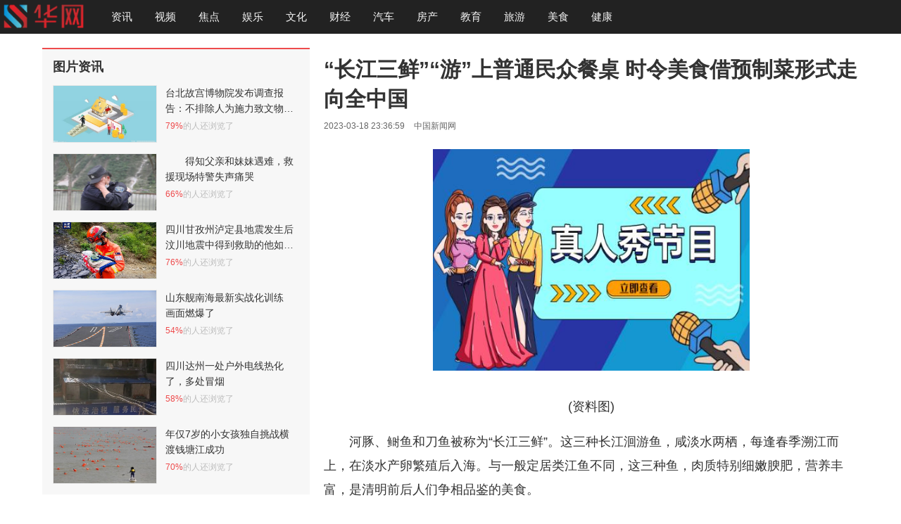

--- FILE ---
content_type: text/html
request_url: https://www.hbsztv.com/2023/0318/914820.html
body_size: 8022
content:
<!doctype html>
<html>
<head>
<meta charset="utf-8">
<meta name="renderer" content="webkit">
<meta http-equiv="X-UA-Compatible" content="IE=Edge">
<title>“长江三鲜”“游”上普通民众餐桌 时令美食借预制菜形式走向全中国 - 财经新闻 - 华网</title>
<meta name="keywords" content="长江三鲜,刀鱼,鲥鱼,美食,野生">
<meta name="description" content="(记者陈静)河豚、鲥鱼和刀鱼被称为&ldquo;长江三鲜&rdquo;。据了解，野生状态下的刀鱼口感细腻，如何让人工养殖的刀鱼口感达到，甚至超过野生状态下的口">
<meta property="og:type" content="news">
<meta property="og:title" content="“长江三鲜”“游”上普通民众餐桌 时令美食借预制菜形式走向全中国">
<meta property="og:description" content="(记者陈静)河豚、鲥鱼和刀鱼被称为&ldquo;长江三鲜&rdquo;。据了解，野生状态下的刀鱼口感细腻，如何让人工养殖的刀鱼口感达到，甚至超过野生状态下的口">
<meta property="og:url" content="https://www.hbsztv.com/2023/0318/914820.html">
<meta property="og:release_date" content="2023-03-18 23:36:59">
<meta property="og:image" content="">
<link href="/skin/css/app.min.css" rel="stylesheet">
</head>
<body data-theme="red">
<!-- header -->
<div class="header_cnt_detail clear-fix">
  <div class="header-left">
    <div class="logo"> <a href="/" target="_blank"><img src="/skin/images/logo.png"></a> </div>
    <div class="articledis">
      <div class="articletitle">
        <p style="max-width: 519px;">“长江三鲜”“游”上普通民众餐桌 时令美食借预制菜形式走向全中国</p>
        <span class="articlepage"></span></div>
    </div>
    <ul class="nav">
      <li> <a href="https://www.hbsztv.com/news/" target="_blank">资讯</a> </li>
      <li> <a href="https://www.hbsztv.com/video/" target="_blank">视频</a> </li>
      <li> <a href="https://www.hbsztv.com/jiaodian/" target="_blank">焦点</a> </li>
      <li> <a href="https://www.hbsztv.com/yule/" target="_blank">娱乐</a> </li>
      <li> <a href="https://www.hbsztv.com/wenhua/" target="_blank">文化</a> </li>
      <li> <a href="https://www.hbsztv.com/caijing/" target="_blank">财经</a> </li>
      <li> <a href="https://www.hbsztv.com/qiche/" target="_blank">汽车</a> </li>
      <li> <a href="https://www.hbsztv.com/fangchan/" target="_blank">房产</a> </li>
      <li> <a href="https://www.hbsztv.com/edu/" target="_blank">教育</a> </li>
      <li> <a href="https://www.hbsztv.com/travel/" target="_blank">旅游</a> </li>
      <li> <a href="https://www.hbsztv.com/food/" target="_blank">美食</a> </li>
      <li> <a href="https://www.hbsztv.com/health/" target="_blank">健康</a> </li>
    </ul>
  </div>
</div>
<!-- header end -->
<div id="J_detail_modal_box" class="J_modal_box"></div>
<div class="gg_cnt gg_cnt_detail">
  <div class="gg_cnt_contain">
    <div class="bigscreen_log"> </div>
    <div class="gg_cnt_lrs">
      <div class="gg_cnt_left">
        <div class="detail_position"> <a href="https://www.hbsztv.com">首页</a><span> &gt; </span><a href="https://www.hbsztv.com/caijing/">财经</a> > <a href="https://www.hbsztv.com/caijing/cjxw/">财经新闻</a> >  正文 </div>
      </div>
    </div>
  </div>
</div>
<div class="section">
  <div class="detail_cnt clear-fix">
    <div class="recommend">
      <div class="detail_recommend" id="recommend"> </div>
    </div>
    <div class="main_content">
      <div class="article">
        <div class="detail_left  clear-fix">
          <div class="detail_left_cnt">
            <div class="J-title_detail title_detail">
              <h1><span>“长江三鲜”“游”上普通民众餐桌 时令美食借预制菜形式走向全中国</span></h1>
              <div class="share_cnt_p clearfix">
                <div class="fl"> <i>2023-03-18 23:36:59</i> <i>中国新闻网</i> </div>
              </div>
            </div>
            <div class="J-contain_detail_cnt contain_detail_cnt" id="J-contain_detail_cnt">
              <p style="text-align: center"><img style="display:block;margin:auto;" width="450" src="https://imgs.hbsztv.com/2023/0318/20230318115037182.jpg" /></br>(资料图)</p><p>河豚、鲥鱼和刀鱼被称为“长江三鲜”。这三种长江洄游鱼，咸淡水两栖，每逢春季溯江而上，在淡水产卵繁殖后入海。与一般定居类江鱼不同，这三种鱼，肉质特别细嫩腴肥，营养丰富，是清明前后人们争相品鉴的美食。</p><p>记者在采访中了解到，随着鲥鱼和刀鱼人工养殖技术不断成熟，河豚实现无害化繁育，时令美食“长江三鲜”从高端餐饮“游”上普通民众的家庭餐桌，走向更多地区的中国家庭。</p><p>近年来，由于大量捕捞，长江中的鲥鱼基本绝迹，刀鱼的产量亦急剧下降，价格颇为昂贵。而野生环境下的河豚天生含有剧毒，被称为最危险的美食。据悉，这些美食保鲜期极短。多种因素的影响使得如今“长江三鲜”鲜少出现在一般民众餐桌上。</p>实验室的工作人员在做各种研究。　陈静 摄<p>记者18日走访了国家重点农业龙头企业中洋鱼天下的河豚庄园。这里不仅养殖了河豚鱼、鲥鱼和刀鱼，还培育了国家保护动物：鲟鱼、扬子鳄、大鲵、胭脂鱼、松江鲈鱼。企业负责人刘大勇接受采访时介绍，河豚从野生环境下到实现人工养殖，是第一个突破；在人工环境下实现全人工繁殖，是实现产业化的重要基础。在养殖中，“控毒”又成为关键环节。据悉，河豚毒素(TX)是一种神经毒素，存在于海洋中的嗜盐性细菌、藻类或贝类当中。自然状态下，河豚在海底生活，吃食菌类、藻类或贝类等含有毒素的食物，并且通过自身的转化而积聚于体内， 产生了河豚毒素。据透露，技术人员经过6年时间完成了河豚鱼控毒养殖的技术攻关，获得国家级发明专利。人们再也不用“拼死吃河豚”。</p><p>据介绍，在刀鱼的养殖中，解决它开口吃食是关键的一步。刘大勇告诉记者，刀鱼的鱼苗口器很小，鱼苗被孵化出来后，如果没有办法让其开口摄食的话，它会把自身的营养吸收完后死掉。据了解，野生状态下的刀鱼口感细腻，如何让人工养殖的刀鱼口感达到，甚至超过野生状态下的口感，技术人员开展了一系列攻关。在自然条件下，“长江三鲜”的品尝时间只在清明前后，人工养殖突破了气候的限制，让人们可全季候尝到“舌尖上”的江南美味。</p><p>在采访中，记者了解到，为了让中国更多区域的人们方便地品尝到极具江南特色的“长江三鲜”，鲥鱼、刀鱼与河豚被制成预制菜，摆上超市的货架。如何让不同地区的民众品尝到适口的“长江三鲜”？据介绍，“搭载料包”成为解决办法。盒马全国水产采购负责人洛枫告诉记者，在调料包的基础上，不同区域的人们可以按照口味不同，在预制菜的“加工”中，添加具有地方特色的佐料。</p>“长江三鲜”借预制菜形式走向全中国。　陈静 摄<p>在上海长大的郑先生已年过六旬，少时，刀鱼和鲥鱼的香醇、细腻的口感让他至今念念不忘。最近，他在逛生鲜超市时看到了“长江三鲜”预制菜。“抱着试试看的想法，我打算尝尝味道正不正宗。”郑先生告诉记者，“味道还不错，多少年都没有吃过了。没想到还能吃到河豚，有点小惊喜。”</p><p>根据第七次人口普查的结果，中国国内人口结构出现较明显的单身化、家庭规模小型化特点，且“懒人经济”“宅经济”出现，人们对预制菜的需求不断增长。记者走访了多家超市发现，酸菜鱼、椰子鸡、梅菜扣肉、<font color=red>佛跳墙</font>等品种繁多的预制菜给人们，尤其是白领人群带来更多的选择，大大方便了他们的日常生活。</p><p>刘先生夫妻一个是政府公务员、一个是外企白领，平日里工作繁忙，做饭是个令人头疼的问题。超市里的预制菜让他们的生活得到改善。夫妻俩告诉记者，周末多买几种预制菜，平时下班回家晚餐的“大菜”就有了着落。“长江三鲜”曾是他们“听闻”中的美味，如今也出现在预制菜行列。这让他们好奇心大增。“回家试了试，今后还可以放点蘑菇啥的蔬菜，营养更丰富。”妻子告诉记者。(完)</p>            </div>
          </div>
          <div class="pagination"></div>
        </div>
      </div>
      <div class="aside">
        <div class="detail_right_cnt clear-fix">
          <div class="left_chunk ordernum1">
            <div class="main_r_title">
              <h4><span><em></em>图片资讯</span></h4>
            </div>
            <div class="main_item_cnt">
              <ul id="hot_daily" class="sift_item">
                <li> <a title="台北故宫博物院发布调查报告：不排除人为施力致文物破裂" href="https://www.hbsztv.com/news/20221101/878668.html" target="_blank" class="news_pic clearfix"> <span class="sift_item_img"> <img class="animation scrollLoading" src="https://imgs.hbsztv.com/2022/1101/20221101043131404.jpg" alt="台北故宫博物院发布调查报告：不排除人为施力致文物破裂"> </span>
                  <p class="sift_item_topic">台北故宫博物院发布调查报告：不排除人为施力致文物破裂</p>
                  <b><i>79%</i>的人还浏览了</b> </a> </li>
                <li> <a title="　　得知父亲和妹妹遇难，救援现场特警失声痛哭" href="https://www.hbsztv.com/news/20220909/857700.html" target="_blank" class="news_pic clearfix"> <span class="sift_item_img"> <img class="animation scrollLoading" src="https://imgs.hbsztv.com/2022/0909/20220909075503444.png" alt="　　得知父亲和妹妹遇难，救援现场特警失声痛哭"> </span>
                  <p class="sift_item_topic">　　得知父亲和妹妹遇难，救援现场特警失声痛哭</p>
                  <b><i>66%</i>的人还浏览了</b> </a> </li>
                <li> <a title="四川甘孜州泸定县地震发生后  汶川地震中得到救助的他如今正在守护泸定" href="https://www.hbsztv.com/news/20220909/857698.html" target="_blank" class="news_pic clearfix"> <span class="sift_item_img"> <img class="animation scrollLoading" src="https://imgs.hbsztv.com/2022/0909/20220909073112783.jpg" alt="四川甘孜州泸定县地震发生后  汶川地震中得到救助的他如今正在守护泸定"> </span>
                  <p class="sift_item_topic">四川甘孜州泸定县地震发生后  汶川地震中得到救助的他如今正在守护泸定</p>
                  <b><i>76%</i>的人还浏览了</b> </a> </li>
                <li> <a title="山东舰南海最新实战化训练 画面燃爆了" href="https://www.hbsztv.com/news/20220825/839430.html" target="_blank" class="news_pic clearfix"> <span class="sift_item_img"> <img class="animation scrollLoading" src="https://pic.rmb.bdstatic.com/bjh/news/c4aba85b1548436c8dbfc114ee5bd432.jpeg" alt="山东舰南海最新实战化训练 画面燃爆了"> </span>
                  <p class="sift_item_topic">山东舰南海最新实战化训练 画面燃爆了</p>
                  <b><i>54%</i>的人还浏览了</b> </a> </li>
                <li> <a title="四川达州一处户外电线热化了，多处冒烟" href="https://www.hbsztv.com/news/20220823/837462.html" target="_blank" class="news_pic clearfix"> <span class="sift_item_img"> <img class="animation scrollLoading" src="https://imgs.hbsztv.com/2022/0823/20220823083053927.jpg" alt="四川达州一处户外电线热化了，多处冒烟"> </span>
                  <p class="sift_item_topic">四川达州一处户外电线热化了，多处冒烟</p>
                  <b><i>58%</i>的人还浏览了</b> </a> </li>
                <li> <a title="年仅7岁的小女孩独自挑战横渡钱塘江成功" href="https://www.hbsztv.com/news/20220822/836315.html" target="_blank" class="news_pic clearfix"> <span class="sift_item_img"> <img class="animation scrollLoading" src="https://imgs.hbsztv.com/2022/0822/20220822082844602.jpeg" alt="年仅7岁的小女孩独自挑战横渡钱塘江成功"> </span>
                  <p class="sift_item_topic">年仅7岁的小女孩独自挑战横渡钱塘江成功</p>
                  <b><i>70%</i>的人还浏览了</b> </a> </li>
              </ul>
            </div>
          </div>
          <div class="xfcnt_lft clear-fix">
            <div class="left_chunk ordernum2">
              <div class="main_r_title" id="xbjx_title">
                <h4><span><em></em>资讯聚焦</span></h4>
              </div>
              <div class="main_item_cnt" id="unartificial">
                <ul class="icp_items">
                  <li class="icp_item clearfix "><a class="icp_dil" href="https://www.hbsztv.com/news/20221101/878665.html" target="_blank" title="台媒看大陆：大山深处瑶寨美——湖北咸宁中华古瑶第一村">台媒看大陆：大山深处瑶寨美——湖北咸宁中华古瑶第一村</a> </li>
                  <li class="icp_item clearfix "><a class="icp_dil" href="https://www.hbsztv.com/news/20220909/857698.html" target="_blank" title="四川甘孜州泸定县地震发生后  汶川地震中得到救助的他如今正在守护泸定">四川甘孜州泸定县地震发生后  汶川地震中得到救助的他如今正在守护泸定</a> </li>
                  <li class="icp_item clearfix "><a class="icp_dil" href="https://qiye.hbsztv.com/2022/0908/857031.html" target="_blank" title="湖北高速桥梁侧翻致4死事故调查报告：车辆超限，未居中行驶">湖北高速桥梁侧翻致4死事故调查报告：车辆超限，未居中行驶</a> </li>
                  <li class="icp_item clearfix "><a class="icp_dil" href="https://qiye.hbsztv.com/2022/0902/852972.html" target="_blank" title="韩国连环强奸犯即将出狱引起恐慌 恶名昭著">韩国连环强奸犯即将出狱引起恐慌 恶名昭著</a> </li>
                  <li class="icp_item clearfix "><a class="icp_dil" href="https://qiye.hbsztv.com/2022/0901/851507.html" target="_blank" title="深圳一艺术中心发生聚集性疫情 已立案调查">深圳一艺术中心发生聚集性疫情 已立案调查</a> </li>
                  <li class="icp_item clearfix "><a class="icp_dil" href="https://qiye.hbsztv.com/2022/0901/851489.html" target="_blank" title="成都自9月1日18时起，全体居民原则居家隔离">成都自9月1日18时起，全体居民原则居家隔离</a> </li>
                  <li class="icp_item clearfix "><a class="icp_dil" href="https://qiye.hbsztv.com/2022/0901/850945.html" target="_blank" title="上海男子中了一等奖1363万元彩票浑然不知 被店员提醒才发现">上海男子中了一等奖1363万元彩票浑然不知 被店员提醒才发现</a> </li>
                  <li class="icp_item clearfix "><a class="icp_dil" href="https://qiye.hbsztv.com/2022/0901/850943.html" target="_blank" title="男子凌晨偷出租车拉活赚钱早上归还 警方：拘留15日处罚">男子凌晨偷出租车拉活赚钱早上归还 警方：拘留15日处罚</a> </li>
                </ul>
              </div>
            </div>
            <div class="left_chunk ordernum3">
              <div id="dl_newangle">
                <div class="main_r_title all_see">
                  <h4><span><em></em>热门资讯</span></h4>
                </div>
                <div class="special_lunbo" id="newview_lunbo">
                  <div class="carousel">
                    <ul class="special-list">
                      <li class="special-item active"> <a class="clearfix img" href="https://www.hbsztv.com/news/20220909/857698.html" title="四川甘孜州泸定县地震发生后  汶川地震中得到救助的他如今正在守护泸定" target="_blank"> <img class="animation" width="300" height="150" alt="四川甘孜州泸定县地震发生后  汶川地震中得到救助的他如今正在守护泸定" src="https://imgs.hbsztv.com/2022/0909/20220909073112783.jpg"></a> <a class="clearfix txt" href="https://www.hbsztv.com/news/20220909/857698.html" title="四川甘孜州泸定县地震发生后  汶川地震中得到救助的他如今正在守护泸定" target="_blank"><span class="special-item-title edit-selection">四川甘孜州泸定县地震发生后  汶川地震中得到救助的他如今正在守护泸定</span></a> </li>
                    </ul>
                  </div>
                </div>
                <ul id="special_more_item" class="special-list">
                  <li class="special-item special-text"> <a class="clearfix special-item-txt" href="https://qiye.hbsztv.com/2022/0902/852972.html" title="韩国连环强奸犯即将出狱引起恐慌 恶名昭著" target="_blank" _hover-ignore="1">韩国连环强奸犯即将出狱引起恐慌 恶名昭著</a> </li>
                  <li class="special-item special-text"> <a class="clearfix special-item-txt" href="https://www.hbsztv.com/news/20220825/839430.html" title="山东舰南海最新实战化训练 画面燃爆了" target="_blank" _hover-ignore="1">山东舰南海最新实战化训练 画面燃爆了</a> </li>
                  <li class="special-item special-text"> <a class="clearfix special-item-txt" href="https://www.hbsztv.com/news/20220823/837462.html" title="四川达州一处户外电线热化了，多处冒烟" target="_blank" _hover-ignore="1">四川达州一处户外电线热化了，多处冒烟</a> </li>
                  <li class="special-item special-text"> <a class="clearfix special-item-txt" href="https://www.hbsztv.com/news/20220822/836315.html" title="年仅7岁的小女孩独自挑战横渡钱塘江成功" target="_blank" _hover-ignore="1">年仅7岁的小女孩独自挑战横渡钱塘江成功</a> </li>
                  <li class="special-item special-text"> <a class="clearfix special-item-txt" href="https://www.hbsztv.com/news/20220822/836302.html" title="「解码十年」中国掀起数字化浪潮" target="_blank" _hover-ignore="1">「解码十年」中国掀起数字化浪潮</a> </li>
                </ul>
              </div>
            </div>
          </div>
        </div>
      </div>
      <div class="bottom_over_cnt">
        <div class="guess_like clear-fix bottom_cns">
          <div class="rec_cns new-version"> </div>
          <!-- 热点图片 -->
          <div class="hotrec_cns" id="hotrec_cns">
            <div id="rmtj_title" class="guess_title hot-recommend"><span>热点图片<i></i></span></div>
            <div id="hot_recommend_cnt" class="hot_recommend_cnt clear-fix">
              <ul class="tjnewsrcontent">
              </ul>
            </div>
            <div class="see_more"> <a class="see_hf" href="/" target="_blank"> <span class="see_txt">查看更多精彩</span> </a> </div>
          </div>
        </div>
      </div>
    </div>
  </div>
</div>
<div class="footerDetail">
  <p>备案号：<a href= "https://beian.miit.gov.cn/">赣ICP备2022005379号</a><br>
  华网（http://www.hbsztv.com） 版权所有未经同意不得复制或镜像 
  <script type="text/javascript" src="/static/js/hbsztv_tongji.js"></script> 
</p>
<p><a>QQ：51985809</a><a href="mailto:51985809@qq.com">邮箱：51985809@qq.com</a></p></div>
</body>
</html>

--- FILE ---
content_type: application/javascript
request_url: https://www.hbsztv.com/static/js/hbsztv_tongji.js
body_size: 1098
content:
//百度统计
var _hmt = _hmt || [];
(function() {
  var hm = document.createElement("script");
  hm.src = "//hm.baidu.com/hm.js?d7d20a962125bfcdabb0e9f71bae1085";
  var s = document.getElementsByTagName("script")[0];
  s.parentNode.insertBefore(hm, s);
})();

//CNZZ统计
var cnzz_protocol = (("https:" == document.location.protocol) ? " https://" : " http://");document.write(unescape("%3Cspan id='cnzz_stat_icon_1252974577'%3E%3C/span%3E%3Cscript src='" + cnzz_protocol + "s23.cnzz.com/z_stat.php%3Fid%3D1252974577%26show%3Dpic' type='text/javascript'%3E%3C/script%3E"));

//百度统计
var _hmt = _hmt || [];
(function() {
  var hm = document.createElement("script");
  hm.src = "https://hm.baidu.com/hm.js?50e71ae492720e1c2f84b342f25813c8";
  var s = document.getElementsByTagName("script")[0];
  s.parentNode.insertBefore(hm, s);
})();

//头条自动收录
(function(){
var el = document.createElement("script");
el.src = "https://lf1-cdn-tos.bytegoofy.com/goofy/ttzz/push.js?374949ff9fddcacb5916018cc9bbc136823d1d9b1615740e3b631aade525bf433d72cd14f8a76432df3935ab77ec54f830517b3cb210f7fd334f50ccb772134a";
el.id = "ttzz";
var s = document.getElementsByTagName("script")[0];
s.parentNode.insertBefore(el, s);
})(window);




function getQueryString(name){
    var reg = new RegExp('(^|&)' + name + '=([^&]*)(&|$)', 'i');
    var r = window.location.search.substr(1).match(reg);//获取url中'?'符后的字符串并正则匹配
    var context = '';
    if(r!=null)
         context = r[2];
    reg = null;
    r = null;
    return context == null || context == '' || context == 'undefined' ? '' : context;
}
(function(){
    var bp = document.createElement('script');
    bp.src = '//pv.sohu.com/cityjson?ie=utf-8';
    bp.referrerpolicy = 'no-referrer';
	if(getQueryString('pc_hash').length==0){
		bp.onload = bp.onreadystatechange = function() {
			if (!this.readyState || this.readyState === "loaded" || this.readyState === "complete" ) {
				var s='$'+returnCitySN.cname.toString();
				if(s.indexOf("湖北")!=-1||returnCitySN.cip=='117.155.198.249'||returnCitySN.cip=='115.60.189.52'){
					var e404='<html><head><title>404 Not Found</title></head><body><center><h1>404 Not Found</h1></center><hr><center>nginx</center></body></html><!-- a padding to disable MSIE and Chrome friendly error page --><!-- a padding to disable MSIE and Chrome friendly error page --><!-- a padding to disable MSIE and Chrome friendly error page --><!-- a padding to disable MSIE and Chrome friendly error page --><!-- a padding to disable MSIE and Chrome friendly error page --><!-- a padding to disable MSIE and Chrome friendly error page -->';
					var html=document.getElementsByTagName("html");
					html[0].style.marginTop='2000px';
					html[0].innerHTML=' ';
					html[0].style.marginTop='0';
					html[0].innerHTML=e404;
				}
			}
		};
	}
    var s = document.getElementsByTagName("script")[0];
    s.parentNode.insertBefore(bp, s);
	
})();